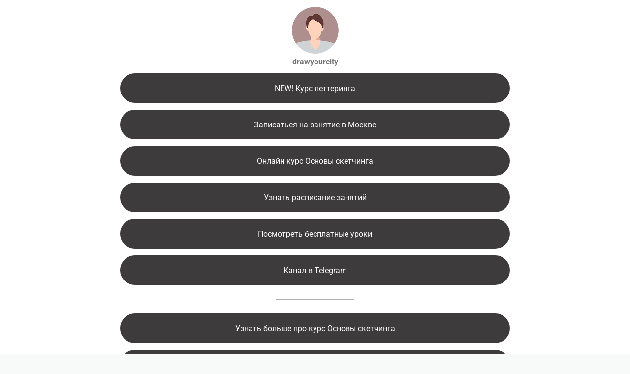

--- FILE ---
content_type: text/html; charset=utf-8
request_url: https://taplink.cc/drawyourcity
body_size: 1615
content:
<!DOCTYPE html> <html prefix="og: http://ogp.me/ns#" lang="ru" data-format-date="d.m.Y" data-format-datetime="d.m.Y H:i"> <head> <title>Drawyourcity at Taplink</title>    <meta name=viewport content="width=device-width, user-scalable=no, initial-scale=1, maximum-scale=1, shrink-to-fit=no"/> <meta name=HandheldFriendly content=true> <meta http-equiv=Content-Type content='text/html; charset=utf-8'>     <link type='text/css' rel=stylesheet href='//us.x.taplink.st/s/css/frontend.css?1.2.10001'>      <link rel=icon href="/favicon.ico">  <link rel=apple-touch-icon sizes=300x300 href="/favicon.ico"/>  <link rel=canonical href="https://taplink.cc/drawyourcity"/> <meta name=format-detection content="telephone=no"/> <meta name=referrer content=always> <link rel=image_src href=""/> <meta property="og:image" content=""> <meta property="og:type" content=website /> <meta property="og:title" content="Drawyourcity at Taplink"/>  <meta property="og:url" content="https://taplink.cc/drawyourcity"/> <meta property="og:site_name" content="Taplink"/> <link rel="manifest" href="/51b96021179912.webmanifest"> </head> <body> <div class="main base-theme main-theme">    <style> html {min-height: 100%}</style> <script>
	window.account = {"account_id":284559,"language_id":1,"language_code":"ru","language_code_account":"ru","main_page_id":191762,"profile_id":179912,"is_hidelink":false,"is_plus":0,"is_trial":0,"is_full_trial":0,"tariff_current":"basic","utc_timezone":3,"currency_id":1,"plan_until":null,"nickname":"drawyourcity","has_nickname":1,"profile_link":"https://taplink.cc/drawyourcity","theme":{"link":{"bg":"#3d3b3c","radius":40},"bg":{"picture":null,"color":"#ffffff"}},"menu":null,"menu_items":null,"addons":{"codes":[{"cb":"yandexMetrikaInit","cookie":"analytics","data":{"id":44929738,"simple":true}}]},"locales":{"pages":"ru"},"avatar":{"path":"e/0/d/2/","title":"","bio":"","a":"95","is_hide_text":0},"currency":{"title":"₽","code":"RUB","format":"%p %c","precision":2},"products":[],"username":"drawyourcity","current_page_id":191762,"widgets":[],"custom_domain":false,"domain":"taplink.ru","client":{"country":"us","timestamp":1769263504},"locale":{"formats":{"date":"d.m.Y"},"current":"ru","direction":"ltr"},"number":{"decimal":".","thousands":" ","precision":2},"weight":{"decimal":".","thousands":" ","precision":3},"ts":"f10f42bc","html":""};
	window.data = {"page_id":191762,"fields":[{"section":null,"items":[{"block_id":1190201,"options":[],"block_type_id":8,"block_type_name":"avatar","addon_target":null},{"block_id":2501437,"options":{"title":"NEW! Курс леттеринга","value":"http://www.drawyourcity.ru/shop/lettering"},"block_type_id":2,"block_type_name":"link","addon_target":["form","link"],"stat":"e6bf8b"},{"block_id":1190222,"options":{"title":"Записаться на занятие в Москве","value":"http://www.drawyourcity.ru/shop"},"block_type_id":2,"block_type_name":"link","addon_target":["form","link"],"stat":"207492"},{"block_id":1235669,"options":{"title":"Онлайн курс Основы скетчинга","value":"http://www.drawyourcity.ru/osnovy-sketchinga-onlajn"},"block_type_id":2,"block_type_name":"link","addon_target":["form","link"],"stat":"0d2b74"},{"block_id":1190234,"options":{"title":"Узнать расписание занятий","value":"http://www.drawyourcity.ru/raspisanie"},"block_type_id":2,"block_type_name":"link","addon_target":["form","link"],"stat":"8a0993"},{"block_id":1190231,"options":{"title":"Посмотреть бесплатные уроки","value":"http://www.drawyourcity.ru/besplatnye-uroki"},"block_type_id":2,"block_type_name":"link","addon_target":["form","link"],"stat":"fa34c9"},{"block_id":1190297,"options":{"title":"Канал в Telegram","value":"https://t.me/just_draw"},"block_type_id":2,"block_type_name":"link","addon_target":["form","link"],"stat":"78e111"},{"block_id":1190294,"options":[],"block_type_id":5,"block_type_name":"break","addon_target":null},{"block_id":1190243,"options":{"title":"Узнать больше про курс Основы скетчинга","value":"http://www.drawyourcity.ru/osnovy-sketchinga"},"block_type_id":2,"block_type_name":"link","addon_target":["form","link"],"stat":"c7b310"},{"block_id":1190261,"options":{"title":"Узнать больше про Акварельный курс","value":"http://www.drawyourcity.ru/akvarelnyj-sketching"},"block_type_id":2,"block_type_name":"link","addon_target":["form","link"],"stat":"3d5759"},{"block_id":1190270,"options":{"title":"Узнать больше про курс Скетчинга маркерами","value":"http://www.drawyourcity.ru/shop/marker-sketching"},"block_type_id":2,"block_type_name":"link","addon_target":["form","link"],"stat":"80b468"},{"block_id":1190285,"options":{"title":"Узнать больше про Городской скетчинг","value":"http://www.drawyourcity.ru/gorodskoj-sketching"},"block_type_id":2,"block_type_name":"link","addon_target":["form","link"],"stat":"ec6fa6"},{"block_id":1190288,"options":{"title":"Узнать больше про Фешн скетчинг","value":"http://www.drawyourcity.ru/fashion-sketching"},"block_type_id":2,"block_type_name":"link","addon_target":["form","link"],"stat":"76b936"},{"block_id":1190291,"options":{"title":"Узнать больше про Интерьерный скетчинг","value":"http://www.drawyourcity.ru/interernyj-sketching"},"block_type_id":2,"block_type_name":"link","addon_target":["form","link"],"stat":"add761"}]}],"options":[]};
</script> <script type='text/javascript' src='//us.x.taplink.st/s/js/frontend.js?1.2.10001'></script> <div class="page vue"> <router-view></router-view> </div> </div> </body> </html>